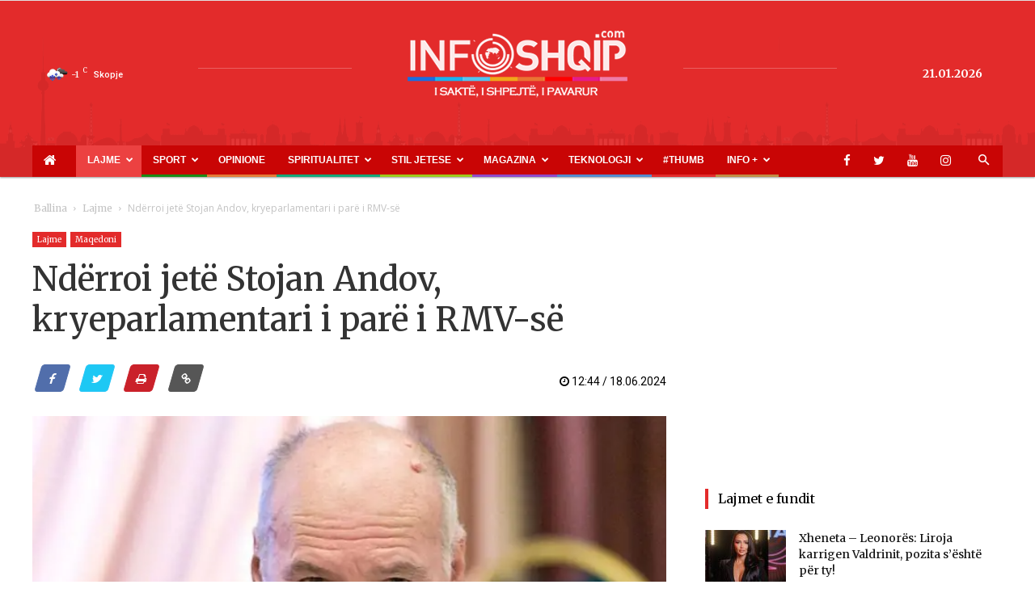

--- FILE ---
content_type: text/html; charset=utf-8
request_url: https://www.google.com/recaptcha/api2/aframe
body_size: 267
content:
<!DOCTYPE HTML><html><head><meta http-equiv="content-type" content="text/html; charset=UTF-8"></head><body><script nonce="Ui_8VG4ZtAtAbw58q_4GbA">/** Anti-fraud and anti-abuse applications only. See google.com/recaptcha */ try{var clients={'sodar':'https://pagead2.googlesyndication.com/pagead/sodar?'};window.addEventListener("message",function(a){try{if(a.source===window.parent){var b=JSON.parse(a.data);var c=clients[b['id']];if(c){var d=document.createElement('img');d.src=c+b['params']+'&rc='+(localStorage.getItem("rc::a")?sessionStorage.getItem("rc::b"):"");window.document.body.appendChild(d);sessionStorage.setItem("rc::e",parseInt(sessionStorage.getItem("rc::e")||0)+1);localStorage.setItem("rc::h",'1768982531994');}}}catch(b){}});window.parent.postMessage("_grecaptcha_ready", "*");}catch(b){}</script></body></html>

--- FILE ---
content_type: text/css
request_url: https://www.infoshqip.com/wp-content/themes/Newspaper-child/bootstrap/css/style.css?ver=4.16.4
body_size: 11803
content:
@import url(https://fonts.googleapis.com/css?family=Merriweather:400,500,600,700,300);
body{
    font-family: Merriweather,serif !important;
}
body p {
     font-family: Merriweather,serif !important;
}
.td-post-content p {
    font-size: 17px;
    color: #262626;
    line-height: 27px;
    font-weight: 300;
}

.h4, .h5, .h6, h3, h4, h5, h6, h2, h1, a, p, li, ul{
     font-family: Merriweather,serif !important;
}
.comment-form-input-wrap.td-form-url {
    display: none;
}
.header-search-wrap {
    position: relative !important;
}
.td-excerpt {
    font-family: Merriweather,serif !important;
    line-height: 24px;
}
.footer-text-wrap{
    font-family: Merriweather,serif !important;
}
.td-menu-background:before, .td-search-background:before {
    background: #d40007 ;
    background: -moz-linear-gradient(top, #d40007  0%, #6f0000  100%) !important;
    background: -webkit-gradient(left top, left bottom, color-stop(0%, #d40007 ), color-stop(100%, #6f0000 ));
    background: -webkit-linear-gradient(top, #d40007  0%, #6f0000  100%) !important;
    background: -o-linear-gradient(top, #d40007  0%, @mobileu_gradient_two_mob 100%) !important;
    background: -ms-linear-gradient(top, #790a0d    0%, #6f0000  100%) !important;
    background: linear-gradient(to bottom, #790a0d  0%, #6f0000  100%) !important;
    filter: progid:DXImageTransform.Microsoft.gradient( startColorstr='#d40007', endColorstr='#6f0000 ', GradientType=0 );
}
.td-post-content img {
    display: block;
    width: 100% !important;
}
.td-post-content p {
    padding-left: 20px;
    padding-right: 20px;
    padding-bottom: 30px;
}
/* viber*/
a.td-social-sharing-buttons.viber {
    background: #7B519C !important;
    border: 1px solid #7B519C !important;
    color:#FFF;
}
a.td-social-sharing-buttons.td-social-whatsapp {
    background: #25d366;
    border: 1px solid #25d366;
    color: #FFF;
}
.td-container.td-header-row.td-header-main-menu {
    background: #c90505;
}
.td-main-content-wrap {
    padding-bottom: 40px;
}
.container {
    padding: 0 !important;
}
.td-theme-wrap .td-aj-search-results .td-module-title a, .td-theme-wrap #td-header-search, .td-theme-wrap .header-search-wrap .result-msg a {
    color: #000201 !important;
}
.sf-menu li a {
    font-family: 'Montserrat', sans-serif !important;
}
.sf-menu a.sf-with-ul {
    padding-right: 26px;
    min-width: 1px;
}
.no-pa {
    padding-top: 0;
    padding-left: 0;
}
 div.sport-home {
        margin-top: -20px;
}
.container.home-container.video-kuriziotet {
        margin-top: -10px;
}
.row.new-sectione {
        margin-top: -25px;
}
.container.magazina {
        margin-top: -20px;
}
.no-pa-re {
    padding-top: 0;
    padding-right: 0;
}
/*read more*/
.td-read-more a:hover, .more-link-wrap a:hover {
    background-color:#fd4b4b !important;
    text-decoration: none;
    color: #fff;
}

/*Header*/
.td-banner-wrap-full.td-logo-wrap-full.td-container-wrap {
    background: url(https://www.infoshqip.com/wp-content/uploads/2018/02/header-bg.png) repeat-x scroll center bottom #e32b2b;
    /* background-color: #D81313; */
    min-height: 163px;
    position: relative;
    color: #FFF;
    font-weight: bold;
    text-transform: uppercase;

    box-shadow: 0px 1px 2px 0px rgba(0, 0, 0, 0.4);
    -moz-box-shadow: 0px 1px 2px 0px rgba(0, 0, 0, 0.4);
    -webkit-box-shadow: 0px 1px 2px 0px rgba(0, 0, 0, 0.4);
    -o-box-shadow: 0px 1px 2px 0px rgba(0, 0, 0, 0.4);
    -ms-filter: "progid:DXImageTransform.Microsoft.Shadow(Strength=2, Direction=200, Color='#888888')";
}
.td-main-page-wrap .td-container > .td-pb-row:first-child .td_block_trending_now:first-child, .td-main-page-wrap .tdc-row:first-child .wpb_wrapper > .td_block_trending_now:first-child, .td-main-page-wrap .tdc-row:first-of-type .tdc-element:first-of-type .td_block_trending_now:first-child {
    position: relative;
    margin: -25px -10px 0px !important;
    z-index: 1;
}
.td-header-style-9 .header-search-wrap .td-icon-search {
    color: #fff !important;
}
.home-container #latest-news ul li div.col-sm-2 {
    padding-right: 0px !important;
}
.td_category_template_2 .td-header-style-9, .td_category_template_5 .td-header-style-9 {
    border-bottom: 0;
}
.header-search-wrap #td-header-search-button {
    display: inline-block;
}
.td_category_template_2 .td-category-header {
    background-color: #ffffff;
    border-bottom: 0;
    padding-bottom: 18px;
}
a.td-header-iconsocial-button {
    display: inline-block;
}
a.td-header-iconsocial-button {
    display: inline-block;
    font-size: 15px;
    color: #fff;
    padding: 9px;
    padding-left: 12px; 
    padding-right: 12px;
}
a.td-header-iconsocial-button.hidden-xs.hidden-sm:hover {
    background: #fff;
    color: red;
}
.header-search-wrap .td-icon-search {
    display: inline-block;
    font-size: 15px;
}
.home-container #latest-news {}
.home-container #latest-news .title {
    text-align: justify;
    display: block;
    font-size: 27px;
    margin-bottom: -1px;
    margin-left: -9px;
    font-weight: 300;
    color: #244062;
    line-height: 30px;
    font-family: Merriweather,serif !important;
}
ul.sf-menu > .td-menu-item > a {
    font-size: 12px;
    color: rgb(255, 255, 255);
}
.home-container #latest-news ul {
    margin: 0px;
    display: block;
    list-style: none;
    background-color: #f5f5f5;
}
.home-container #latest-news ul li {
    padding: 10px;
    margin: 0px;
    display: block;
    font-size: 13px;

    border-bottom: dashed 1px #ffffff;
}
.home-container #latest-news ul li:hover {
    border-left: solid 2px #e32b2b;
    padding-left: 8px;
}
.home-container #latest-news ul li:hover a {
    color: #1B3E69;
}
.home-container #latest-news ul li:last-child {
    border-bottom: none;
}
.home-container #latest-news ul li span {
    color: #e32b2b;
}
.home-container #latest-news ul li a {
    color: #2A61A5;
    text-decoration: none;
}
.home-container #latest-news ul li div.col-sm-2 {
    padding-right: 0px !important;
}

.row.new-title-hr.magazina.home strong {
    color: #8f4ac9;
}
.magazina-bg {
    background-color: rgba(248, 204, 71, 0.65)!important;
}
.magazina .titulli-sectione .title {
    color: #e1b52a;
}
.container.magazina .title-second-page hr {
    border-top: 4px solid #e1b52a;
}
.container.magazina .title-second-page h4 {
   color: #e1b52a;
}
.title {
    display: block;
    padding: 5px 10px;
    font-size: 27px;
    font-weight: 100;
    color: #FFF;
    line-height: 30px;
    text-align: center;
    position: relative;
    z-index: 8;
}
.post-details {
    padding: 12px 20px;
    color: #FFF;
    font-weight: 600;

    background-color: #454545;
    margin-top: 0px;
}
.post-details.magazina-bg span {
    padding: 12px 20px;
    color: #FFF;
    font-weight: 600;

    margin-top: 0px;
}
.col-sm-7.home-sl {
    padding-right: 0;
    padding-left: 0;
}
.latest-news .first-post {
    clear: both;
    display: inline-block;
}
.first-post img {
    margin: 0;
}
.col-sm-3.magazina-home .title.magazina-bg {
    margin: 0; 
     display: block;
    padding: 5px 10px;
    font-size: 26px;
    font-weight: 100;
    color: #FFF;
    line-height: 30px;
    text-align: center;
    position: relative;
    z-index: 8;
    font-family: Merriweather,serif !important;
}
.post-details.magazina-bg h4 {
    font-weight: 400;
    line-height: 22px;
    min-height: 66px;
}
.post-details.magazina-bg a {
    color: #FFF;
    text-decoration: none;
}
.latest-news ul {
    padding: 0px;
    margin: 0px;
    display: block;
    position: relative;
    list-style: none;
    background-color: rgba(42, 42, 42, 0.65);
}
.magazina-home ul li span {
    color: #FADE87;
}
.latest-news ul li {
    padding: 10px;
    margin: 0px;
    display: block;
    font-size: 13px;

    border-bottom: dashed 1px #5F5E5E;
}
ul li a {
    color: #E8E8E8;
    text-decoration: none;
}
a, a:hover, a:active, a:visited {
    outline: none !important;
    -webkit-transition: all 0.2s ease-in-out;
    -o-transition: all 0.2s ease-in-out;
    transition: all 0.2s ease-in-out;
}
.page-template-page-pagebuilder-title .wpb_text_column :last-child, .page-template-default .wpb_text_column :last-child, .page-template-page-pagebuilder-title .wpb_text_column p:last-child, .page-template-default .wpb_text_column p:last-child {
    margin-bottom: 0;
}
.td-page-content p, .td-post-content p, .wpb_text_column p, .td_block_text_with_title p, .woocommerce #tab-description p, .mce-content-body p {
    margin-bottom: 0;
}
.teknologji-bg {
    background-color: rgba(45, 102, 233, 0.65) !important;
}
.shendetesi-bg {
    background-color: rgba(107, 193, 59, 0.65) !important;
}
.artikuj-bg {
    background-color: rgba(7, 184, 215, 0.65) !important;
}
#boxes-home {
    margin: 15px -15px;
}
#boxes-home img{
    width: 100%;
}
#boxes-home .title {
    display: block;
    padding: 5px 10px;
    font-size: 27px;
    font-weight: 300;
    color: #FFF;
    line-height: 30px;
    text-align: center;
    position: relative;
    z-index: 8;
}
#boxes-home .latest-news .first-post {
    clear: both;
    display: inline-block;
}
#boxes-home .latest-news .first-post img {
    margin-top: 0px;
}
#boxes-home .latest-news .first-post .post-details {
    padding: 12px 20px;
    color: #FFF;
    font-weight: 600;

    background-color: #454545;
    margin-top: 0px;
}
#boxes-home .latest-news .first-post .post-details h4 {
    font-weight: 400;
    line-height: 22px;

    min-height: 66px;
}
#boxes-home .latest-news .first-post .post-details h4 a {
    color: #FFF;
    text-decoration: none;
}
#boxes-home .magazina-home .latest-news .first-post:hover .post-details h4 a {
    color: #796832;
}
#boxes-home .teknologji-home .latest-news .first-post:hover .post-details h4 a {
    color: #2F4B89;
}
#boxes-home .shendetesi-home .latest-news .first-post:hover .post-details h4 a {
    color: #437128;
}
#boxes-home .artikuj-home .latest-news .first-post:hover .post-details h4 a {
    color: #1F7483;
}
#boxes-home .latest-news .first-post .post-details p {
    font-weight: 400;
    font-size: 13px;
}
#boxes-home ul {
    padding: 0px;
    margin: 0px;
    display: block;
    position: relative;
    list-style: none;
    background-color: rgba(42, 42, 42, 0.65);
}
#boxes-home ul li {
    padding: 10px;
    margin: 0px;
    display: block;
    font-size: 13px;

    border-bottom: dashed 1px #5F5E5E;
}
#boxes-home ul li:hover {
    position: relative;
    left: -5px;
    width: 104%;
    padding-left: 14px;
    padding-right: 14px;
    background-color: #FFF;
    border-bottom: dashed 1px #FFF;
    box-shadow: 0px 0px 5px #666;
        -moz-box-shadow: 0px 0px 5px #666;
            -webkit-box-shadow: 0px 0px 5px #666;
                -o-box-shadow: 0px 0px 5px #666;
}
#boxes-home ul li:hover a {
    color: #000;
}
#boxes-home ul li:last-child {
    border-bottom: none;
}
#boxes-home .magazina-home ul li span {
    color: #FADE87;
}
#boxes-home .teknologji-home ul li span {
    color: #6CB7FF;
}
#boxes-home .shendetesi-home ul li span {
    color: #9ED67E;
}
#boxes-home .artikuj-home ul li span {
    color: #5CD1E5;
}
#boxes-home ul li a {
    color: #E8E8E8;
    text-decoration: none;
}
.magazina-bg {
    background-color: rgb(143, 74, 201)!important;
}
.title {
    display: block;
    padding: 5px 10px;
    font-size: 27px ;
    font-weight: 300;
    color: #FFF;
    line-height: 30px;
    text-align: center;
    position: relative;
    z-index: 8;
}
.post-details {
    padding: 12px 20px;
    color: #FFF;
    font-weight: 600;
    background-color: #454545;
    margin-top: 0px;
}
.post-details.magazina-bg span {
    padding: 10px 0px;
    color: #FFF;
    font-weight: 600;
    margin-top: 0px;
}
.latest-news .first-post {
    clear: both;
    display: inline-block;
}
.first-post img {
    margin: 0;
}
.col-sm-3.magazina-home .title.magazina-bg {
    margin: 0; 
     display: block;
    padding: 5px 10px;
    font-size: 27px;
    font-weight: 300;
    color: #FFF;
    line-height: 30px;
    text-align: center;
    position: relative;
    z-index: 8;
}
.post-details.magazina-bg h4 {
    font-weight: 400;
    line-height: 22px;
    min-height: 66px;
}
.post-details.magazina-bg a {
    color: #FFF;
    text-decoration: none;
}
.latest-news ul {
    padding: 0px;
    margin: 0px;
    display: block;
    position: relative;
    list-style: none;
    background-color: rgba(42, 42, 42, 0.65);
}
.magazina-home ul li span {
    color: #FADE87;
}
#boxes-home .latest-news .first-post .post-details h4 a:hover {
    color: #e8e7e7 !important;
}


.latest-news ul li {
    padding: 10px;
    margin: 0px;
    display: block;
    font-size: 13px;

    border-bottom: dashed 1px #5F5E5E;
}
ul li a {
    color: #E8E8E8;
    text-decoration: none;
}
a, a:hover, a:active, a:visited {
    outline: none !important;
    -webkit-transition: all 0.2s ease-in-out;
    -o-transition: all 0.2s ease-in-out;
    transition: all 0.2s ease-in-out;
}
.page-template-page-pagebuilder-title .wpb_text_column :last-child, .page-template-default .wpb_text_column :last-child, .page-template-page-pagebuilder-title .wpb_text_column p:last-child, .page-template-default .wpb_text_column p:last-child {
    margin-bottom: 0;
}
.td-page-content p, .td-post-content p, .wpb_text_column p, .td_block_text_with_title p, .woocommerce #tab-description p, .mce-content-body p {
    margin-bottom: 0;
}
.teknologji-bg {
    background-color: #8f4ac9 !important;
}
.shendetesi-bg {
    background-color: rgba(107, 193, 59, 0.65) !important;
}
.artikuj-bg {
    background-color: rgba(7, 184, 215, 0.65) !important;
}
#boxes-home {
    margin: 15px -15px;
}
#boxes-home .title {
    display: block;
    padding: 5px 10px;
    font-size: 23px;
    font-weight: 300;
    color: #FFF;
    line-height: 30px;
    text-align: center;
    position: relative;
    z-index: 8;
}
#boxes-home .latest-news .first-post {
    clear: both;
    display: inline-block;
}
#boxes-home .latest-news .first-post img {
    margin-top: 0px;
}
#boxes-home .latest-news .first-post .post-details {
    padding: 12px 15px;
    color: #FFF;
    font-weight: 600;
    background-color: #454545;
    margin-top: 0px;
}
#boxes-home .latest-news .first-post .post-details h4 {
    font-weight: 400;
    line-height: 22px;

    min-height: 66px;
}
#boxes-home .latest-news .first-post .post-details h4 a {
    color: #FFF;
    text-decoration: none;
}
#boxes-home .magazina-home .latest-news .first-post:hover .post-details h4 a {
    color: #796832;
}
#boxes-home .teknologji-home .latest-news .first-post:hover .post-details h4 a {
    color: #2F4B89;
}
#boxes-home .shendetesi-home .latest-news .first-post:hover .post-details h4 a {
    color: #437128;
}
#boxes-home .artikuj-home .latest-news .first-post:hover .post-details h4 a {
    color: #1F7483;
}
#boxes-home .latest-news .first-post .post-details p {

    font-weight: 400;
    font-size: 13px;
}
#boxes-home ul {
    top: -5px !important;
    padding: 0px;
    margin: 0px;
    display: block;
    position: relative;
    list-style: none;
    background-color: rgba(42, 42, 42, 0.65);
}
#boxes-home ul li {
    padding-left: 10px;
    padding-right: 10px;
    padding-top: 5px;
    padding-bottom: 5px;
    margin: 0px;
    display: block;
    font-size: 13px;

    border-bottom: dashed 1px #5F5E5E;
}
#boxes-home ul li:hover {
    position: relative;
    left: -5px;
    width: 104%;
    padding-left: 14px;
    padding-right: 14px;
    background-color: #FFF;
    border-bottom: dashed 1px #FFF;
    box-shadow: 0px 0px 5px #666;
        -moz-box-shadow: 0px 0px 5px #666;
            -webkit-box-shadow: 0px 0px 5px #666;
                -o-box-shadow: 0px 0px 5px #666;
}
#boxes-home ul li:hover a {
    color: #000;
}
#boxes-home ul li:last-child {
    border-bottom: none;
}
#boxes-home .magazina-home ul li span {
    color: #442460;
}
#boxes-home .teknologji-home ul li span {
    color: #d6a5ff;
}
#boxes-home .shendetesi-home ul li span {
    color: #9ED67E;
}
#boxes-home .artikuj-home ul li span {
    color: #5CD1E5;
}
#boxes-home ul li a {
    color: #E8E8E8;
    text-decoration: none;
}
#boxes-home ul li a {
    color: #E8E8E8;
    text-decoration: none;
    line-height: 23px;
    padding-top: 0px;
    padding-bottom: 10px;
    padding-left: 5px;
}
#carousel,
#carousel-thumbs {
  max-width: 800px;
  margin: 15px auto;
}
#carousel-thumbs .item img {
  opacity: 0.5;
}
#carousel-thumbs .item.active div.active img {
  opacity: 1;
  border: 2px solid #000;
}
#carousel-thumbs .item.active div:not(.active) img {
  cursor:pointer;
}
#carousel-thumbs .carousel-control {
  background-image: none;
}
.col-md-3.col-sm-3.magazina-home.trend .magazina-bg {
    background: #07B8D7 !important;
}
#boxes-home .magazina-home.trend ul li span {
    color: #07B8D7;
}
.col-md-3.col-sm-3.magazina-home.mode .magazina-bg {
    background: #e61b89 !important;
}
#boxes-home .magazina-home.mode ul li span {
    color: #e61b89;
}
.carousel-caption {
    position: relative !important;
    left: 0px;
    text-align: justify;
    bottom: 0px;
    padding: 10px !important;
    color: #fff;
    font-size: 15px;
    background: rgba(217, 0, 0, 0.65);
    width: 100%;
}
.carousel-caption a {

    text-decoration: none;
    color: #FFF;
    font-size: 18px;
    position: relative;
    top: 10px;
}
.carousel-caption p {
    margin-top: 20px;
}
a.right.carousel-control {
    background-image: none !important;
}
a.left.carousel-control{
    background-image: none !important;
}
.td-trending-now-wrapper {
    padding: 0 35px !important;
}
.home-reklama .td_block_wrap {
    margin-bottom: 19px;
}
.td-module-comments {
    display: none !important;
}
.home-container .other-actuals {
    padding: 0px;
    margin: 0px;
    display: block;
    list-style: none;
}
.home-container .other-actuals .item {
    padding: 0px;
    display: block;
    font-size: 13px;

    background-color: #FFF;
}
.home-container .other-actuals .item h4 {
    margin: 0px;
    display: block;
    min-height: 98px;
    line-height: 24px;
    font-size: 13px;
    color: #2A61A5;
    border-bottom: solid 2px #FFF;
    text-align: center;
    padding-top: 10px;
    padding-bottom: 10px;
}
.home-container .other-actuals .item h4:hover{
    color: #1B3E69;
}
.lajme-border {
    border-color: rgba(217, 0, 0, 0.65) !important;
}
.other-actuals .col-sm-6 {
    min-height: 220px !important;
}
.latest-news .col-sm-3.col-xs-3 {
    padding: 0px;
}
.latest-news .col-sm-3.col-xs-3 img {
    width: 100%;
    margin-left: 10px;
    margin-top: 5px;
}
/*Reklama*/
.home-reklama a {
    height: 250px !important;
    width: 300px;
    float: right;
    margin-bottom: 10px;
}
/*Home sport*/
.sp-color h3.title {
    color: #6bb367 !important;
}
div.sport-home .row {
    margin-left: 0;
    margin-right: 0;
}
.vc_column.td_uid_14_5a0993cf0bb9f_rand.wpb_column.vc_column_container.td-pb-span8 .sport-home {
    margin-right: -65px !important;
}
.sport-bg { background-color: rgba(28, 139, 22, 0.65) !important; }
#sport-container .title {
    display: block;
    font-size: 27px;
    margin-bottom: -1px;
    margin-left: 12px;
    font-weight: 300;
    color: #244062;
    line-height: 30px;
}
.sport-bg .post-details .col-sm-8 {
    padding: 0;
}
.sport-bg .post-details .col-sm-4 {
    padding: 0;
}
.sport-home .latest-news .first-post {
    clear: both;
    display: inline-block;
}
.sport-home .latest-news .first-post img {
    margin-top: 14px;
}
.sport-home .latest-news .first-post .post-details {
    padding: 10px 0px;
    margin-top: 10px;
    color: #FFF;
    font-weight: 600;
    background: transparent;

}
.sport-home .latest-news .first-post .post-details h4 {
    font-weight: 400;
    line-height: 22px;

}
.sport-home .latest-news .first-post .post-details h4 a {
    color: #FFF;
    text-decoration: none;
}
.sport-home .latest-news .first-post .post-details p {
    font-weight: 100;
    font-size: 13px;
    opacity: 0.9;
}
.sport-home #sport-carousel {
    padding: 0px;
    margin: 20px 0px 0px 0px;
    display: block;
    list-style: none;
}
.sport-home ul#sport-carousel .item {
    padding: 10px;
    margin: 0px;
    display: block;
    font-size: 13px;

    text-align: center;
}
.sport-home #sport-carousel .item img {
    margin: 0px !important;
    padding: 0px !important;
    display: inline !important;
}
.sport-home #sport-carousel .item:hover {
    border-bottom: solid 4px #FFF;
    padding-bottom: 6px;
}
.owl-carousel .owl-item:hover img {
    box-shadow: 0px 0px 15px #41793E;
        -moz-box-shadow: 0px 0px 15px #41793E;
            -webkit-box-shadow: 0px 0px 15px #41793E;
                -o-box-shadow: 0px 0px 15px #41793E;
}
div#sport-carousel .owl-carousel .owl-nav span {
    display: none;
}
.owl-carousel .owl-stage-outer {
    position: relative;
    overflow: hidden;
    bottom: -1px;
}
.sport-home #sport-carousel  h4 {
    height: auto;
    min-height: 76px;
    vertical-align: middle;
}
.sport-home #sport-carousel .item:hover h4 a {
    color: #FFF;
}
.sport-home #sport-carousel .item span {
    color: #E851C4;
}
.sport-home #sport-carousel .item h4 a {
    color: #FFF;
    font-size: 13px;

    text-decoration: none;
}
.sport-home #sport-carousel .owl-controls {
    margin-top: 10px;
    text-align: center;
    position: absolute;
    top: 15%;
    width: 100%;
}
.sport-home #sport-carousel .owl-controls .owl-prev {
    position: absolute;
    left: -36px;
}
.sport-home #sport-carousel .owl-controls .owl-next {
    position: absolute;
    right: -36px;
}
.sport-home #sport-carousel .owl-controls .owl-prev,
.sport-home #sport-carousel .owl-controls .owl-next {
    background: none;
}
.sport-home #sport-carousel .item {
    padding: 10px;
    margin: 0px;
    display: block;
    font-size: 13px;

    text-align: center;
}
.sport-home #sport-carousel .item h4 a {
    color: #FFF;
    font-size: 13px;

    text-decoration: none;
}
.sport-home h3.title {
    text-align: justify;
    display: block;
    font-size: 27px;
    margin-bottom: 0;
    font-weight: 300;
    color: #244062;
    line-height: 30px;
    padding: 0;
}


/*
*   Owl Carousel Owl Demo Theme 
*   v1.3.3
*/

.owl-theme .owl-controls{
    margin-top: 10px;
    text-align: center;
}

/* Styling Next and Prev buttons */

.owl-theme .owl-controls .owl-buttons div{
    color: #FFF;
    display: inline-block;
    zoom: 1;
    *display: inline;/*IE7 life-saver */
    margin: 5px;
    padding: 3px 10px;
    font-size: 12px;
    -webkit-border-radius: 30px;
    -moz-border-radius: 30px;
    border-radius: 30px;
    background: #869791;
    filter: Alpha(Opacity=50);/*IE7 fix*/
    opacity: 0.5;
}


/* Use it for non-touch hover action */
.owl-theme .owl-controls.clickable .owl-buttons div:hover{
    filter: Alpha(Opacity=100);/*IE7 fix*/
    opacity: 1;
    text-decoration: none;
}

/* Styling Pagination*/

.owl-theme .owl-controls .owl-page{
    display: inline-block;
    zoom: 1;
    *display: inline;/*IE7 life-saver */
}
.owl-theme .owl-controls .owl-page span{
    display: block;
    width: 12px;
    height: 12px;
    margin: 5px 7px;
    filter: Alpha(Opacity=50);/*IE7 fix*/
    opacity: 0.5;
    -webkit-border-radius: 20px;
    -moz-border-radius: 20px;
    border-radius: 20px;
    background: #869791;
}

.owl-theme .owl-controls .owl-page.active span,
.owl-theme .owl-controls.clickable .owl-page:hover span{
    filter: Alpha(Opacity=100);/*IE7 fix*/
    opacity: 1;
}

/* If PaginationNumbers is true */

.owl-theme .owl-controls .owl-page span.owl-numbers{
    height: auto;
    width: auto;
    color: #FFF;
    padding: 2px 10px;
    font-size: 12px;
    -webkit-border-radius: 30px;
    -moz-border-radius: 30px;
    border-radius: 30px;
}
.owl-theme .owl-nav [class*=owl-] {
    top: -15px;
    font-size: 12px !important;
    background: transparent !important;
}
.owl-prev {
    position: absolute;
    left: -30px;
}
.owl-next {
    position: absolute;
    right: -30px;
}
/* preloading images */
.owl-item.loading{
    min-height: 150px;
    background: url(/web/20160211021202im_/http://expresskosova.com/template/assets/images/loading.gif) no-repeat center center
}
.owl-theme .owl-nav {
    margin-top: 10px;
    text-align: center;
    position: absolute;
    top: 15%;
    width: 100%;
}
.owl-theme .owl-nav [class*=owl-] {
    color: #FFF;
    font-size: 14px;
    margin: 5px;
    padding: 4px 7px;
    background: transparent;
    display: inline-block;
    cursor: pointer;
    border-radius: 3px;
}

.fun-zone {
    color: #FFF;
    height: 100%;
    font-size: 15px;
    text-decoration: none;
    padding: 0px;
    background-color: #F0F0F0;
    border-top: solid 3px rgba(255, 114, 18, 0.65);
}
.fun-zone .first-post img {
    margin-top: 0px !important;
}
.fun-zone .first-post .post-details {
    padding: 5px 20px;
}
.fun-zone .first-post .post-details a {
    color: #454545;
    font-weight: 400;
    line-height: 22px;
    text-decoration: none;

}
.fun-zone .first-post:hover .post-details a {
    color: rgba(255, 114, 18, 0.65);
}
.fun-zone ul {
    padding: 0px;
    margin: 0px;
    display: block;
    list-style: none;
    background-color: #FFFFFF;
}
.row.fun-zone .post-details {
    background: transparent;
}
.fun-zone .first-post .post-details h4 {
    padding-left: 10px;
    padding-right: 10px;
}
.fun-zone ul li {
    padding: 10px;
    margin: 0px;
    display: block;
    font-size: 13px;

    border-bottom: dashed 1px #F0F0F0;
}
.fun-zone ul li:hover {
    border-right: solid 3px rgba(255, 114, 18, 0.65);
    padding-right: 7px;
}
.fun-zone ul li:hover a {
    color: #6C4407;
}
.fun-zone ul li:last-child {
    border-bottom: none;
}
.fun-zone ul li span {
    color: rgba(255, 114, 18, 0.65);
}
.col-sm-4.fun-bg.kuriozitet {
    padding-left: 5px;
    margin-left: 0;
    padding-right: 0;
}
.container.ku-home .title {
    margin-left: 5px;
}
.container.ku-home {
    padding: 0;
    margin-left: -5px;
}
.container.ku-home h3 {
    color: #e2a30d !important;
}
.fun-zone ul li a {
    color: #454545;
    text-decoration: none;
}
div#sport-carousel .owl-dots {
    display: none !important;
}
h3#sport {
    color: #6bb367 !important;
}
.row.post-carosuel {
    margin: 0;
    padding-left: 15px;
    padding-right: 15px;
}
.fun-zone .first-post img {
    margin-top: 0px !important;
    margin: auto;
}
.td_uid_35_59f36cfaceb06_rand  {
    margin: 0 !important;
    padding: 0!important;
    margin-left: -8px !important;
}
.td_uid_28_59f5c1125df0e_rand {
    margin-left: -8px !important;
    padding: 0px !important;
}
/*Tabs*/
.row.tabslajem {
    padding-right: 15px;
    padding-top: 15px;
}
.row.tabslajem img {
    width: 100%;
}
ul#style-7 {
    margin-left: -15px;
}
.wpb_wrapper.td_block_wrap.vc_raw_html.td_uid_10_5a29c22221304_rand {
    margin-bottom: 18px !important;
}
.text-apsolut {
    margin: 0;
    padding: 10px;
    width: 100%;
    position: absolute;
    bottom: 0px;
    z-index: 10;
    padding-top: 20px;
    padding-bottom: 13px;
    color: #fff;
    text-shadow: 0 1px 2px rgb(0, 0, 0);
    text-decoration: none;
    color: #fff;
    font-size: 20px;
    line-height: 24px;
    font-weight: 600;
    letter-spacing: 0;

}
.text-apsolut span {
    font-size: 14px;
}
.text-apsolut p {
    margin: 0;
}
.text-apsolut a {
   
}
.row.div-rel {
    position: relative;
}
.row.content-post {
    background: #e32b2b;
    padding-top: 20px;
    color: #fff;
    padding-right: 15px;
    padding-left: 15px;
    padding-bottom: 15px;
    line-height: 24px;
    letter-spacing: 0;

}
.home .row.content-post {
     min-height: 317px;
}
.row.date-cat {
    padding-bottom: 15px;
}
.row.content-post p {
    line-height: 26px;
}
.col-sm-5.tabs-post a {
    font-size: 15px;
}
.col-sm-5.tabs-post .row.div-rel {
    margin-left: 10px;
    margin-bottom: 15px;
}
.content-overlay {
    background: rgba(0, 0, 0, 0.2);
    position: absolute;
    height: 100%;
    width: 100%;
    left: 0;
    top: 0;
    bottom: 0;
    right: 0;
    opacity: 1;
    -webkit-transition: all .4s ease-in-out 0s;
    -moz-transition: all .4s ease-in-out 0s;
    transition: all .4s ease-in-out 0s;
}
.row.div-rel:hover .content-overlay {
    background: rgba(0, 0, 0, 0.52);
    position: absolute;
    height: 100%;
    width: 100%;
    left: 0;
    top: 0;
    bottom: 0;
    right: 0;
    opacity: 1;
    -webkit-transition: all .4s ease-in-out 0s;
    -moz-transition: all .4s ease-in-out 0s;
    transition: all .4s ease-in-out 0s;
}
/*.nav-tabs {
  white-space: nowrap;
  overflow-x: auto;
  overflow-y: hidden;
}*/
ul#style-7 li a {
    padding-left: 3px;
}
.nav-tabs > li {
  float: none;
  display: inline-block;
}
.nav .open>a, .nav .open>a:focus, .nav .open>a:hover {
    background-color: transparent;
    border-color: #e32b2b;
}
.dropdown-menu>.active>a, .dropdown-menu>.active>a:focus, .dropdown-menu>.active>a:hover {
    color: #fff;
    text-decoration: none;
    background-color: #e32b2b;
    padding: 3px 13px;
}

/* jQuery */
.ui-tabs-nav {
  white-space: nowrap;
  overflow-x: auto;
  overflow-y: hidden;
}
.ui-tabs .ui-tabs-nav li {
  float: none;
  display: inline-block;
}
.scrollbar
{
    background: transparent;
    margin-top: 12px;
}
#style-7::-webkit-scrollbar-track
{
    -webkit-box-shadow: inset 0 0 6px rgba(0,0,0,0.3);
    background-color: #F5F5F5;
    border-radius: 10px;
    display: none;
}

#style-7::-webkit-scrollbar
{
    display: none;
    width: 10px;
    background-color: #F5F5F5;
}

#style-7::-webkit-scrollbar-thumb
{
    display: none;
    border-radius: 10px;
    background-image: -webkit-gradient(linear,
                                       left bottom,
                                       left top,
                                       color-stop(0.44, rgba(216, 0, 0, 0.65)),
                                       color-stop(0.72, rgba(217, 0, 0, 0.15)),
                                       color-stop(0.86, rgba(217, 0, 0, 0.15)));
}
.nav-tabs>li.active>a, .nav-tabs>li.active>a:focus, .nav-tabs>li.active>a:hover {
    color: #E32B2B !important;
    cursor: default!important;
    background-color: transparent!important;
    border: none!important;
    border-bottom-color: transparent!important;
       font-family: Merriweather,serif!important;
}
.nav-tabs>li>a {
    margin-right: 2px !important;
    line-height: 1.42857143 !important;
    border:none !important;
    border-radius:0 !important;
    color: #555 !important;
       font-family: Merriweather,serif !important;
}
.nav>li>a:focus, .nav>li>a:hover {
    text-decoration: none !important;
    background-color: transparent !important;
}
.nav-tabs>li>a:hover {
    border-color: transparent !important;
}
h2#special-id {
    font-size: 27px;
    font-weight: 300;
    color: #E32B2B;
    line-height: 30px;
    margin-top: 5px;
    margin-bottom: 0px;
}
h2#special-id hr {
    border-top: 4px solid #E32B2B;
    margin: 0;
    padding: 0px;
    margin-top: 3px;
    width: 12%;
}
.row.new-title-hr.ekonomi {
    margin-top: 8px !important;
}
/*Opinone*/
.home-container .title {
    text-align: justify;
    display: block;
    font-size: 27px;
    margin-bottom: -1px;
    margin-left: -12px;
    font-weight: 300;
    color: #244062;
    line-height: 30px;
    font-family: Merriweather,serif !important;
}
div#myCarousel {
    margin-top: 0px;
    margin-bottom: 20px;
}
#owl-opinone .caption {
    background: rgb(240, 240, 240) none repeat scroll 0 0;
    padding: 18px 15px 1px;
    margin-top: 0;
    min-height: 110px;
}
.caption span {
    color: #E8E8E8;
}
.caption hr {
    border-top: 1px solid #ddd;
}
#owl-opinone .owl-dots {
    background: #e32b2b;
    margin: 0;
    padding: 5px;
}
.carousel-inner .thumbnail {
    margin-bottom:0;
    border-bottom-left-radius:0;
    border-bottom-right-radius:0;
}
.carousel-inner .caption {
    background: rgb(240, 240, 240);
    padding: 10px;
}
.caption p {
    letter-spacing: 0px;
}
.caption p a {
    color: black;
}
.reklama img {
    width: 300px;
    height: 250px;
}
.col-md-3.no-pading {
    padding: 0;
}
.nav-tabs>li>a:hover {
    border: none;
}
/*Spirtualitet*/

.spirtualitet .row.content-post.sport {
    background: #15a879;
}
.col-md-3.col-sm-3.spirtualitet-home .title {
    font-size: 27px;
    font-weight: 100;
    color: #244062;
    line-height: 30px;
    font-family: Merriweather,serif !important;
    margin-top: 15px;
    margin-bottom: 15px;
    text-align: justify;
    border-bottom: 1px solid #dddddd;
}
.col-md-3.col-sm-3.spirtualitet-home .latest-news {
    background: url(http://localhost/wp/wp-content/uploads/2017/11/spiritualitet-widget.jpg);
    background-size: cover;
}
.col-md-3.col-sm-3.spirtualitet-home .latest-news span {
    color: #fff;
}
.col-md-3.col-sm-3.spirtualitet-home .latest-news a:hover {
    color: #e3e3e3;
}
.spirtualitet-home .latest-news ul li:hover {
    border-right: solid 3px rgba(255, 255, 255, 0.65);
    padding-right: 7px;
}
/*Video gallery*/
.demo-gallery > ul {
    padding: 0 !important;
    margin-top: 15px;
}
.demo-gallery > ul > li {
    margin-bottom: 15px;
    margin-right: 0;
    margin-left: 0px;
}
.demo-gallery > ul > li a {
  display: block;
  overflow: hidden;
  position: relative;
}
.demo-gallery > ul > li a > img {
  -webkit-transition: -webkit-transform 0.15s ease 0s;
  -moz-transition: -moz-transform 0.15s ease 0s;
  -o-transition: -o-transform 0.15s ease 0s;
  transition: transform 0.15s ease 0s;
  -webkit-transform: scale3d(1, 1, 1);
  transform: scale3d(1, 1, 1);
  width: 100%;
}
.demo-gallery > ul > li a:hover > img {
  -webkit-transform: scale3d(1.1, 1.1, 1.1);
  transform: scale3d(1.1, 1.1, 1.1);
}
.demo-gallery > ul > li a:hover .demo-gallery-poster > img {
  opacity: 1;
}
.demo-gallery > ul > li a .demo-gallery-poster {
  background-color: rgba(0, 0, 0, 0.1);
  bottom: 0;
  left: 0;
  position: absolute;
  right: 0;
  top: 0;
  -webkit-transition: background-color 0.15s ease 0s;
  -o-transition: background-color 0.15s ease 0s;
  transition: background-color 0.15s ease 0s;
}
.demo-gallery > ul > li a .demo-gallery-poster > img {
  left: 50%;
  margin-left: -10px;
  margin-top: -10px;
  opacity: 0;
  position: absolute;
  top: 50%;
}
.demo-gallery > ul  > li a:hover .demo-gallery-poster {
  background-color: rgba(0, 0, 0, 0.5);
}
.demo-gallery .justified-gallery > a > img {
  -webkit-transition: -webkit-transform 0.15s ease 0s;
  -moz-transition: -moz-transform 0.15s ease 0s;
  -o-transition: -o-transform 0.15s ease 0s;
  transition: transform 0.15s ease 0s;
  -webkit-transform: scale3d(1, 1, 1);
  transform: scale3d(1, 1, 1);
  height: 100%;
  width: 100%;
}
.demo-gallery .justified-gallery > a:hover > img {
  -webkit-transform: scale3d(1.1, 1.1, 1.1);
  transform: scale3d(1.1, 1.1, 1.1);
}
.demo-gallery .justified-gallery > a:hover .demo-gallery-poster > img {
  opacity: 1;
}
.demo-gallery .justified-gallery > a .demo-gallery-poster {
  background-color: rgba(0, 0, 0, 0.1);
  bottom: 0;
  left: 0;
  position: absolute;
  right: 0;
  top: 0;
  -webkit-transition: background-color 0.15s ease 0s;
  -o-transition: background-color 0.15s ease 0s;
  transition: background-color 0.15s ease 0s;
}
.demo-gallery .justified-gallery > a .demo-gallery-poster > img {
  left: 50%;
  margin-left: -10px;
  margin-top: -10px;
  opacity: 0;
  position: absolute;
  top: 50%;
  -webkit-transition: opacity 0.3s ease 0s;
  -o-transition: opacity 0.3s ease 0s;
  transition: opacity 0.3s ease 0s;
}
.demo-gallery .justified-gallery > a:hover .demo-gallery-poster {
  background-color: rgba(0, 0, 0, 0.5);
}
.demo-gallery .video a:hover .demo-gallery-poster img {
  height: 48px;
  margin-left: -24px;
  margin-top: -24px;
  opacity: 0.8;
  width: 48px;
}
.col-xs-6.col-sm-4.col-md-4.video {
    position: relative;
    display: inline-block;
    overflow: hidden;
}
.col-xs-6.col-sm-4.col-md-4.linkat-video {
    text-align: center;
    margin-bottom: 20px;
    padding: 10px;
}
.container.home-container.video-kuriziotet .title {
    margin-bottom: 0;
    margin-left: 0px;
}
.col-md-3.col-sm-3.kuriozitete-home .title {
    margin-top: 20px;
}
.col-md-3.col-sm-3.kuriozitete-home span {
    color: #F57B00;
}
.container.home-container.video-kuriziotet .title {
    color: #244062!important;
    margin-left: -15px;
    padding: 0;
    font-weight: 300;
}
.container.home-container.video-kuriziotet .title-second-page {
    margin-left: 0;
    margin-bottom: 14px;
    margin-right: 0;
    border-bottom: 1px solid #ddd;
}
.container.home-container.video-kuriziotet .title-second-page hr {
    border-top: 4px solid #222222;
    width: 64%;
    margin-left: -15px;
}
.caption {
    background: #31496c none repeat scroll 0 0;
    padding: 18px 10px 12px;
    margin-top: 0;
}
.caption span {
    color: #E8E8E8;
}
.caption a:hover {
    color: #1f4069;
}
.caption hr {
    border-top: 1px solid #ddd;
}
li.col-xs-12.col-sm-12.video p {
    color: #fff;
}
/*Slider home*/
.row.bg-tekst h4 {
    font-size: 17px !important;
}
div#owl-demo {
    margin-bottom: 20px;
}
.row.bg-tekst {
    background: #e32b2b;;
    color: #fff;
}
.row.bg-tekst h4 a {
    color: #fff !important;
    text-decoration: none;
    line-height: 26px;
}
#owl-demo .owl-dots {
    background: #e32b2b;
}
#owl-demo.owl-theme .owl-nav {
    top: auto;
    margin-top: -3px;
}
#owl-demo .owl-next {
    right: 0;
}
#owl-demo .owl-prev {
    left: 0;
}
#owl-demo i {
    font-size: 35px;
    color: #fff;
}
.row.bg-tekst {
    padding: 12px;
    min-height: 233px;
}
#owl-demo.owl-theme .owl-nav span {
    bottom: 7px;
    position: relative;
    padding: 3px;
    letter-spacing: 1px;
}
.owl-theme .owl-dots .owl-dot.active span, .owl-theme .owl-dots .owl-dot:hover span {
    background: #ffffff !important;
}
.category-sport .td-banner-wrap-full.td-logo-wrap-full.td-container-wrap {
    background: url(https://www.infoshqip.com/wp-content/uploads/2018/02/header-bg.png) repeat-x scroll center bottom rgba(28, 139, 22, 0.65) !important;
    /* background-color: #D81313; */
    min-height: 163px;
    position: relative;
    color: #FFF;
    font-weight: bold;
    text-transform: uppercase;

    box-shadow: 0px 1px 2px 0px rgba(0, 0, 0, 0.4);
    -moz-box-shadow: 0px 1px 2px 0px rgba(0, 0, 0, 0.4);
    -webkit-box-shadow: 0px 1px 2px 0px rgba(0, 0, 0, 0.4);
    -o-box-shadow: 0px 1px 2px 0px rgba(0, 0, 0, 0.4);
    -ms-filter: "progid:DXImageTransform.Microsoft.Shadow(Strength=2, Direction=200, Color='#888888')";
}
.row.content-post.sport p {
    line-height: 22px;
}

/*change in tabs*/
.row.div-rel.post-three {
    margin-left: 0;
    margin-bottom: 15px;
}
.tab-pane .post-three p {
    font-size: 14px;
}
.row.div-rel.post-three .text-apsolut a {
    font-size: 15px;
}



/*Second page*/
.title-second-page h4 {
    font-size: 15px;
    color: rgba(227, 43, 43, 0.82);
    position: absolute;
    bottom: 0;
    right: 15px;
    font-weight: 600;
}
.title-second-page .title {
    font-weight: 300;
}
.title-second-page hr {
    margin: 0;
    width: 40%;
    float: left;
    border-top: 4px solid #e32b2b;
}
/*.title-second-page {
    border-bottom: 1px solid #ddd;
}*/
.td_module_mx3 .td-module-meta-info {
    bottom: 5px !important;
    background-color: #e32b2b !important;
}
.td_module_mx3 .td-module-meta-info h3 a{
   color: #fff !important;
}
.td_module_mx3 .td-module-meta-info .td-post-date .entry-date{
    color: #fff;

}
.td_module_mx4 .entry-title {
    font-size: 15px;
    line-height: 23px;
    font-weight: 400;
    margin-bottom: 0;
}
.sectione-tek-info-sper strong {
    font-size: 27px !important;
}

/*Page with category*/
h1.entry-title.td-page-title span {
    font-size: 28px;
    font-weight: 100;
    color: #244062;
    line-height: 30px;
}

  .flex-row.row {
     display: flex;
     flex-wrap: wrap;
   }
   .flex-row.row > [class*='col-'] {
     display: flex;
     flex-direction: column;
   }
  .flex-row.row:after, 
  .flex-row.row:before {
     display: flex;
  }

  /*Section titull*/
.titulli-sectione .title {
    text-align: justify;
    margin-left: -25px;
    margin-bottom: 0;
}
.titulli-sectione .flex-row.row.title-second-page {
    margin-left: 0;
    margin-right: 0;
    border-bottom: 1px solid #ddd;
}
.home-container.second {
    border-bottom: 1px solid #ddd;
}
.td_category_template_2.td_category_top_posts_style_disable .td-main-content-wrap {
    padding-top: 0px;
}
.td_module_11 {
    margin-top: 24px;
    padding-bottom: 24px;
    border-bottom: 1px solid #ddd;
}

/*New sectione */
.new-sectione .title {
    margin-left: -13px;
}
.teknologji h3 {
    color: #538cce;
}
.teknologji .fun-zone ul li:hover {
    border-right: solid 3px rgb(83, 140, 206);
    padding-right: 7px;
}
.info .fun-zone ul li:hover {
    border-right: solid 3px #c18d45;
    padding-right: 7px;
}
.spritualitet .fun-zone ul li:hover {
    border-right: solid 3px #0b2177;
    padding-right: 7px;
}
.teknologji  hr {
  border-top: 4px solid #538cce;
  margin: 0;
  width: 46%;
}
.info h3 {
    color: #c18d45;
}
.info  hr {
  border-top: 4px solid #c18d45;
  margin: 0;
  width: 18%;
}
.new-sectione .info span {
    color: #c18d45 !important;
}
.new-sectione span {
    color: #538cce !important;
}

.spritualitet h3 {
    color: #15a879;
}
.spritualitet  hr {
  border-top: 4px solid #15a879;
  margin: 0;
  width: 40%;
}
.new-sectione .spritualitet  span {
    color: #15a879 !important;
}
.new-sectione .row.fun-zone {
    margin: 0px;
    border: 0;
}
.new-sectione h4 {
    font-size: 15px;
    line-height: 22px;
}
.new-sectione .first-post {
    padding: 10px;
}
.no-pading-margin {
    margin: 0;
    padding-left: 0 !important;
    padding-right: 0 !important;
}

/*Ekonimi Kulture*/
.ekonimik-kulture-home .title {
    margin: 0;
    text-align: justify;
    margin-left: -15px;
}
.new-title-hr.ekonomi strong{
    color: #f4b82b;
    border-bottom: 4px solid #f4b82b;
}
.ekonomi .title {
    color: #ff9800;
    font-weight: 300;
    margin-top: 7px
}
.ekonomi .titulli-sectione hr {
    border-top: 4px solid #ff9800;
        width: 32%;
}
.kulture .title {
    color: #760d1a;
    font-weight: 300;
}
.new-title-hr.kulture strong{
    color: #760d1a;
    border-bottom: 4px solid #760d1a;
}
.ekonimik-kulture-home .titulli-sectione hr {
    margin-left: 0;
}
.latest-news.ek {
    border-top: 1px solid #ddd;
    margin-top: 0px;
    margin-bottom: 15px;
    padding-top: 15px;
    margin-left: -15px;
    margin-right: -15px;
}
.latest-news ul li {
    margin: 0px;
    display: block;
    font-size: 13px;

    border-bottom: dashed 1px #5F5E5E;
}
.col-md-3.col-sm-3.ekonimik-kulture-home img {
    width: 85%;
    margin-top: 0;
}
.latest-news.kl span {
    color: #760d1a;
}
.latest-news.ek span {
    color: #f4b82b;
}

.kulture .titulli-sectione hr {
    border-top: 4px solid #760d1a;
    width: 25%;
}
.latest-news.kl{
    border-top: 1px solid #ddd;
    margin-top: 0px;
    padding-top: 13px;
    margin-left: -15px;
    margin-right: -15px;
}

/*Lajme*/
.td_block_20 .td_module_14 .td-module-meta-info {
    bottom: -65px !important;
    left: -1px;
    padding: 0 !important;
    width: 100% !important;
    margin: 0;
}
 .td_block_20 .td_module_14 .td-module-thumb {
        margin-bottom: 75px;
    }
.sf-menu > .current-menu-item > a:after, .sf-menu > .current-menu-ancestor > a:after, .sf-menu > .current-category-ancestor > a:after, .sf-menu > li:hover > a:after, .sf-menu > .sfHover > a:after, .td_block_mega_menu .td-next-prev-wrap a:hover, .td-mega-span .td-post-category:hover, .td-header-wrap .black-menu .sf-menu > li > a:hover, .td-header-wrap .black-menu .sf-menu > .current-menu-ancestor > a, .td-header-wrap .black-menu .sf-menu > .sfHover > a, .header-search-wrap .td-drop-down-search:after, .header-search-wrap .td-drop-down-search .btn:hover, .td-header-wrap .black-menu .sf-menu > .current-menu-item > a, .td-header-wrap .black-menu .sf-menu > .current-menu-ancestor > a, .td-header-wrap .black-menu .sf-menu > .current-category-ancestor > a {
    background-color: #ec4141;
}
li.menu-item.menu-item-type-post_type.menu-item-object-page.current-menu-item.page_item.page-item-110868.current_page_item.menu-item-has-children.td-menu-item.td-normal-menu.menu-item-110887{
    background: #ec4141;
}
li.menu-item.menu-item-type-post_type.menu-item-object-page.menu-item-has-children.td-menu-item.td-normal-menu.menu-item-110887:hover {
    background: #ec4141;
}
.category-maqedoni .menu-item-110887, .category-shqiperi .menu-item-110887, .category-kosove .menu-item-110887, .category-bote .menu-item-110887, .category-ekonomi .menu-item-110887, .category-kulture .menu-item-110887{
    background: #ec4141;
}
/*Sport Page*/
.col-md-3.no-leftpa {
    padding-left: 0;
    /*padding-right: 0;*/
}
.sport .row.date-cat {
    padding-top: 0px;
    padding-bottom: 5px;
    margin-top: 0px;
}
.sport .row.div-rel.post-three .text-apsolut a {
    font-size: 14px;
    line-height: 1.3em;
    max-height: 3.9em;
    overflow: hidden;
    position: relative;
}
.sport  .row.content-post p {
    line-height: 23px;
}
.row.content-post.sport {
    background: #67ad3a;
}
.sport .td-banner-wrap-full.td-logo-wrap-full.td-container-wrap, .category-sporte-te-tjera .td-banner-wrap-full.td-logo-wrap-full.td-container-wrap, .category-futboll .td-banner-wrap-full.td-logo-wrap-full.td-container-wrap, .category-basketboll .td-banner-wrap-full.td-logo-wrap-full.td-container-wrap, .category-formula1 .td-banner-wrap-full.td-logo-wrap-full.td-container-wrap{
    background: url(https://www.infoshqip.com/wp-content/uploads/2018/02/header-bg.png) repeat-x scroll center bottom rgba(28, 139, 22, 0.65) !important;
}
li.menu-item.menu-item-type-post_type.menu-item-object-page.menu-item-has-children.td-menu-item.td-normal-menu.menu-item-110888:hover { 
    background: #1c8b16;
}
.sport-page .td_module_mx3 .td-module-meta-info {
    background-color: #67ad3a !important;
}
.category-sport .td-container.td-header-row.td-header-main-menu, .sport .td-container.td-header-row.td-header-main-menu, .category-sporte-te-tjera  .td-container.td-header-row.td-header-main-menu, .category-futboll .td-container.td-header-row.td-header-main-menu,  .category-basketboll .td-container.td-header-row.td-header-main-menu,  .category-formula1 .td-container.td-header-row.td-header-main-menu{
    background:#447241;
}
.category-sport .menu-item-110888, .category-futboll .menu-item-110888,  .category-sporte-te-tjera .menu-item-110888, .category-basketboll .menu-item-110888, .category-formula1 .menu-item-110888{
     background: #1c8b16;
} 
.second.sport .title-second-page hr {
    border-top: 4px solid #67ad3a;
}
.second.sport .title-second-page h4 {
    color: #67ad3a;
}
.sport .sf-menu > .current-menu-item > a:after, .sf-menu > .current-menu-ancestor > a:after, .sf-menu > .current-category-ancestor > a:after, .sf-menu > li:hover > a:after, .sf-menu > .sfHover > a:after, .td_block_mega_menu .td-next-prev-wrap a:hover, .td-mega-span .td-post-category:hover, .td-header-wrap .black-menu .sf-menu > li > a:hover, .td-header-wrap .black-menu .sf-menu > .current-menu-ancestor > a, .td-header-wrap .black-menu .sf-menu > .sfHover > a, .header-search-wrap .td-drop-down-search:after, .header-search-wrap .td-drop-down-search .btn:hover, .td-header-wrap .black-menu .sf-menu > .current-menu-item > a, .td-header-wrap .black-menu .sf-menu > .current-menu-ancestor > a, .td-header-wrap .black-menu .sf-menu > .current-category-ancestor > a {
    background-color: #1c8b16;
}
li.menu-item.menu-item-type-post_type.menu-item-object-page.current-menu-item.page_item.page-item-110878.current_page_item.menu-item-has-children.td-menu-item.td-normal-menu.menu-item-110888 {
    background: #1c8b16;
}


/*Teknologji*/
.teknologji .td-banner-wrap-full.td-logo-wrap-full.td-container-wrap, .teknologji .td-banner-wrap-full.td-logo-wrap-full.td-container-wrap, .category-auto .td-banner-wrap-full.td-logo-wrap-full.td-container-wrap,  .category-mobile .td-banner-wrap-full.td-logo-wrap-full.td-container-wrap {
    background: url(https://www.infoshqip.com/wp-content/uploads/2018/02/header-bg.png) repeat-x scroll center bottom rgb(83, 140, 206) !important;
}
li.menu-item.menu-item-type-post_type.menu-item-object-page.current-menu-item.page_item.page-item-110882.current_page_item.menu-item-has-children.td-menu-item.td-normal-menu.menu-item-110893{
    background: #538cce;
}
li.menu-item.menu-item-type-post_type.menu-item-object-page.menu-item-has-children.td-menu-item.td-normal-menu.menu-item-110893:hover {
    background: #538cce;
}
.teknologji .td-container.td-header-row.td-header-main-menu, .category-auto .td-container.td-header-row.td-header-main-menu, .category-mobile .td-container.td-header-row.td-header-main-menu {
    background: #3768a2;
}
.category-auto .menu-item-110893, .category-mobile .menu-item-110893{
     background-color: #538cce ;
 }
.teknologji  .td_module_mx3 .td-module-meta-info {
    background-color: #538cce !important;
}
.teknologji .sf-menu > .current-menu-item > a:after, .sf-menu > .current-menu-ancestor > a:after, .sf-menu > .current-category-ancestor > a:after, .sf-menu > li:hover > a:after, .sf-menu > .sfHover > a:after, .td_block_mega_menu .td-next-prev-wrap a:hover, .td-mega-span .td-post-category:hover, .td-header-wrap .black-menu .sf-menu > li > a:hover, .td-header-wrap .black-menu .sf-menu > .current-menu-ancestor > a, .td-header-wrap .black-menu .sf-menu > .sfHover > a, .header-search-wrap .td-drop-down-search:after, .header-search-wrap .td-drop-down-search .btn:hover, .td-header-wrap .black-menu .sf-menu > .current-menu-item > a, .td-header-wrap .black-menu .sf-menu > .current-menu-ancestor > a, .td-header-wrap .black-menu .sf-menu > .current-category-ancestor > a {
    background-color: #538cce ;
}
.teknologji .title-second-page hr {
    border-top: 4px solid #538cce !important;
}
.teknologji .title-second-page h4 {
    color: #538cce;
}
.teknologji .td_module_8 .item-details .entry-title a:before {
    background: #538cce;
}


/*Opione*/
.opinione  .td-banner-wrap-full.td-logo-wrap-full.td-container-wrap, .category-opinione  .td-banner-wrap-full.td-logo-wrap-full.td-container-wrap {
    background: url(https://www.infoshqip.com/wp-content/uploads/2018/02/header-bg.png) repeat-x scroll center bottom #e47b36!important;
}
.opinione .td-container.td-header-row.td-header-main-menu, .category-opinione .td-container.td-header-row.td-header-main-menu {
    background: #a8521a;
}

.opinione  .td_module_mx3 .td-module-meta-info {
    background-color: #e47b36 !important;
}
.opinione .sf-menu > .current-menu-item > a:after, .sf-menu > .current-menu-ancestor > a:after, .sf-menu > .current-category-ancestor > a:after, .sf-menu > li:hover > a:after, .sf-menu > .sfHover > a:after, .td_block_mega_menu .td-next-prev-wrap a:hover, .td-mega-span .td-post-category:hover, .td-header-wrap .black-menu .sf-menu > li > a:hover, .td-header-wrap .black-menu .sf-menu > .current-menu-ancestor > a, .td-header-wrap .black-menu .sf-menu > .sfHover > a, .header-search-wrap .td-drop-down-search:after, .header-search-wrap .td-drop-down-search .btn:hover, .td-header-wrap .black-menu .sf-menu > .current-menu-item > a, .td-header-wrap .black-menu .sf-menu > .current-menu-ancestor > a, .td-header-wrap .black-menu .sf-menu > .current-category-ancestor > a {
    background-color: #e47b36 ;
}
.opinione .title-second-page hr {
    border-top: 4px solid #e47b36 !important;
}
.opinione .title-second-page h4 {
    color: #e47b36;
}
.category-opinione .menu-item-110889{
    background: #e47b36;
}
li.menu-item.menu-item-type-post_type.menu-item-object-page.current-menu-item.page_item.page-item-110874.current_page_item.td-menu-item.td-normal-menu.menu-item-110889 {
    background: #e47b36;
}
li.menu-item.menu-item-type-post_type.menu-item-object-page.td-menu-item.td-normal-menu.menu-item-110889:hover {
    background: #e47b36;
}

/*Stil Jetese*/
.stil-jetese  .td-banner-wrap-full.td-logo-wrap-full.td-container-wrap, .category-shendetesi .td-banner-wrap-full.td-logo-wrap-full.td-container-wrap, .category-palesterdieta .td-banner-wrap-full.td-logo-wrap-full.td-container-wrap, .category-udhetime .td-banner-wrap-full.td-logo-wrap-full.td-container-wrap,  .category-dashuria .td-banner-wrap-full.td-logo-wrap-full.td-container-wrap, .category-receta-gatimi .td-banner-wrap-full.td-logo-wrap-full.td-container-wrap, .category-stil-jetese .td-banner-wrap-full.td-logo-wrap-full.td-container-wrap{
    background: url(https://www.infoshqip.com/wp-content/uploads/2018/02/header-bg.png) repeat-x scroll center bottom #aecd52 !important;
}
.stiljetese .row.content-post.sport {
    background: #aecd52;
}
.stil-jetese .td_module_8 .item-details .entry-title a:before {
    background: #aecd52;
}
.stil-jetese .td-container.td-header-row.td-header-main-menu, .category-shendetesi .td-container.td-header-row.td-header-main-menu, .category-palesterdieta .td-container.td-header-row.td-header-main-menu, .category-udhetime .td-container.td-header-row.td-header-main-menu, .category-dashuria .td-container.td-header-row.td-header-main-menu, .category-receta-gatimi .td-container.td-header-row.td-header-main-menu, .category-stil-jetese .td-container.td-header-row.td-header-main-menu {
    background: #77951f;
}
.stil-jetese  .td_module_mx3 .td-module-meta-info {
    background-color: #e47b36 !important;
}
.stil-jetese .sf-menu > .current-menu-item > a:after, .sf-menu > .current-menu-ancestor > a:after, .sf-menu > .current-category-ancestor > a:after, .sf-menu > li:hover > a:after, .sf-menu > .sfHover > a:after, .td_block_mega_menu .td-next-prev-wrap a:hover, .td-mega-span .td-post-category:hover, .td-header-wrap .black-menu .sf-menu > li > a:hover, .td-header-wrap .black-menu .sf-menu > .current-menu-ancestor > a, .td-header-wrap .black-menu .sf-menu > .sfHover > a, .header-search-wrap .td-drop-down-search:after, .header-search-wrap .td-drop-down-search .btn:hover, .td-header-wrap .black-menu .sf-menu > .current-menu-item > a, .td-header-wrap .black-menu .sf-menu > .current-menu-ancestor > a, .td-header-wrap .black-menu .sf-menu > .current-category-ancestor > a {
    background-color: #e47b36 ;
}
.stil-jetese .title-second-page hr {
    border-top: 4px solid #aecd52;
}
.stil-jetese .title-second-page h4 {
    color: #aecd52 ;
}
li.menu-item.menu-item-type-post_type.menu-item-object-page.current-menu-item.page_item.page-item-110880.current_page_item.menu-item-has-children.td-menu-item.td-normal-menu.menu-item-110891{
    background: #9dc91b;
}
li.menu-item.menu-item-type-post_type.menu-item-object-page.menu-item-has-children.td-menu-item.td-normal-menu.menu-item-110891:hover {
    background: #9dc91b;
}
 .category-shendetesi .menu-item-110891,  .category-palesterdieta .menu-item-110891, .category-udhetime .menu-item-110891,  .category-dashuria .menu-item-110891, .category-receta-gatimi .menu-item-110891, .category-stil-jetese .menu-item-110891{
    background: #9dc91b;
 }


/*Spirtualitet*/
.spirtualitet  .td-banner-wrap-full.td-logo-wrap-full.td-container-wrap, .category-ramazani .td-banner-wrap-full.td-logo-wrap-full.td-container-wrap, .category-spiritualitet .td-banner-wrap-full.td-logo-wrap-full.td-container-wrap{
    background: url(https://www.infoshqip.com/wp-content/uploads/2018/02/header-bg.png) repeat-x scroll center bottom #15a879 !important;
}
.spirtualitet .td_module_8 .item-details .entry-title a:before {
    background: #15a879;
}
.spirtualitet hr {
    width: 27%;
}
.ramazan hr {
    width: 25%;
}
.spirtualitet  .td_module_mx3 .td-module-meta-info {
    background-color: #15a879 !important;
}
.spirtualitet  .td-container.td-header-row.td-header-main-menu, .category-ramazani   .td-container.td-header-row.td-header-main-menu, .category-spiritualitet .td-container.td-header-row.td-header-main-menu {
    background: #106e50;
}
.spirtualitet .sf-menu > .current-menu-item > a:after, .sf-menu > .current-menu-ancestor > a:after, .sf-menu > .current-category-ancestor > a:after, .sf-menu > li:hover > a:after, .sf-menu > .sfHover > a:after, .td_block_mega_menu .td-next-prev-wrap a:hover, .td-mega-span .td-post-category:hover, .td-header-wrap .black-menu .sf-menu > li > a:hover, .td-header-wrap .black-menu .sf-menu > .current-menu-ancestor > a, .td-header-wrap .black-menu .sf-menu > .sfHover > a, .header-search-wrap .td-drop-down-search:after, .header-search-wrap .td-drop-down-search .btn:hover, .td-header-wrap .black-menu .sf-menu > .current-menu-item > a, .td-header-wrap .black-menu .sf-menu > .current-menu-ancestor > a, .td-header-wrap .black-menu .sf-menu > .current-category-ancestor > a {
    background-color: #15a879 ;
}
.spirtualitet .title-second-page hr {
    border-top: 4px solid #15a879!important;
}
.spirtualitet .title-second-page h4 {
    color: #15a879;
}
.category-ramazani .menu-item-110890,  .category-spiritualitet .menu-item-110890 {
    background: #15a879;
}
li.menu-item.menu-item-type-post_type.menu-item-object-page.menu-item-has-children.td-menu-item.td-normal-menu.menu-item-110890:hover {
    background: #15a879;
}
li.menu-item.menu-item-type-post_type.menu-item-object-page.current-menu-item.page_item.page-item-110876.current_page_item.menu-item-has-children.td-menu-item.td-normal-menu.menu-item-110890 {
    background: #15a879;
}


/*Magazina*/
.magazina  .td-banner-wrap-full.td-logo-wrap-full.td-container-wrap, .category-showbiz .td-banner-wrap-full.td-logo-wrap-full.td-container-wrap,  .category-mode .td-banner-wrap-full.td-logo-wrap-full.td-container-wrap, .category-trend .td-banner-wrap-full.td-logo-wrap-full.td-container-wrap, .category-magazina .td-banner-wrap-full.td-logo-wrap-full.td-container-wrap {
    background: url(https://www.infoshqip.com/wp-content/uploads/2018/02/header-bg.png) repeat-x scroll center bottom #8f4ac9  !important;
}
.magazina-bg .row.content-post.sport {
    background: #692a9d;
}
.magazina  .td-container.td-header-row.td-header-main-menu, .category-mode .td-container.td-header-row.td-header-main-menu, .category-trend .td-container.td-header-row.td-header-main-menu, .category-showbiz .td-container.td-header-row.td-header-main-menu, .category-magazina  .td-container.td-header-row.td-header-main-menu{
    background: #692a9d;
}

.magazina  .td_module_mx3 .td-module-meta-info {
    background-color: #8f4ac9  !important;
}
.magazina .sf-menu > .current-menu-item > a:after, .sf-menu > .current-menu-ancestor > a:after, .sf-menu > .current-category-ancestor > a:after, .sf-menu > li:hover > a:after, .sf-menu > .sfHover > a:after, .td_block_mega_menu .td-next-prev-wrap a:hover, .td-mega-span .td-post-category:hover, .td-header-wrap .black-menu .sf-menu > li > a:hover, .td-header-wrap .black-menu .sf-menu > .current-menu-ancestor > a, .td-header-wrap .black-menu .sf-menu > .sfHover > a, .header-search-wrap .td-drop-down-search:after, .header-search-wrap .td-drop-down-search .btn:hover, .td-header-wrap .black-menu .sf-menu > .current-menu-item > a, .td-header-wrap .black-menu .sf-menu > .current-menu-ancestor > a, .td-header-wrap .black-menu .sf-menu > .current-category-ancestor > a {
    background-color: #8f4ac9  ;
}
.magazina .title-second-page hr {
    border-top: 4px solid #8f4ac9 !important;
}
.magazina .title-second-page h4 {
    color: #8f4ac9 !important;
}
.magazina .titulli-sectione .title {
    color: #8f4ac9 !important;
}
.category-mode .menu-item-110892, .category-showbiz .menu-item-110892, .category-trend .menu-item-110892, .category-magazina .menu-item-110892{
     background: #8b2fd9;
}
li.menu-item.menu-item-type-post_type.menu-item-object-page.menu-item-has-children.td-menu-item.td-normal-menu.menu-item-110892:hover {
    background: #8f4ac9;
}
li.menu-item.menu-item-type-post_type.menu-item-object-page.current-menu-item.page_item.page-item-110872.current_page_item.menu-item-has-children.td-menu-item.td-normal-menu.menu-item-110892 {
    background: #8b2fd9;
}
.flex-row.row.title-second-page.mag hr {
    margin-left: -15px;
}
.magazina .td_module_8 .item-details .entry-title a:before {
    background: #8f4ac9;
}

/*Info*/
.info .td-banner-wrap-full.td-logo-wrap-full.td-container-wrap, .info-plus  .td-banner-wrap-full.td-logo-wrap-full.td-container-wrap, .category-video-interesante .td-banner-wrap-full.td-logo-wrap-full.td-container-wrap, .category-kuriozitete  .td-banner-wrap-full.td-logo-wrap-full.td-container-wrap, .category-info-plus  .td-banner-wrap-full.td-logo-wrap-full.td-container-wrap  {
    background: url(https://www.infoshqip.com/wp-content/uploads/2018/02/header-bg.png) repeat-x scroll center bottom #c18d45  !important;
}

.info-plus  .td_module_mx3 .td-module-meta-info {
    background-color: #c18d45  !important;
}
.info .sf-menu > .current-menu-item > a:after, .sf-menu > .current-menu-ancestor > a:after, .sf-menu > .current-category-ancestor > a:after, .sf-menu > li:hover > a:after, .sf-menu > .sfHover > a:after, .td_block_mega_menu .td-next-prev-wrap a:hover, .td-mega-span .td-post-category:hover, .td-header-wrap .black-menu .sf-menu > li > a:hover, .td-header-wrap .black-menu .sf-menu > .current-menu-ancestor > a, .td-header-wrap .black-menu .sf-menu > .sfHover > a, .header-search-wrap .td-drop-down-search:after, .header-search-wrap .td-drop-down-search .btn:hover, .td-header-wrap .black-menu .sf-menu > .current-menu-item > a, .td-header-wrap .black-menu .sf-menu > .current-menu-ancestor > a, .td-header-wrap .black-menu .sf-menu > .current-category-ancestor > a {
    background-color: #c18d45  ;
}
.info-plus .title-second-page hr {
    border-top: 4px solid #c18d45 !important;
}
.info-plus .title-second-page h4 {
    color: #c18d45 !important;
}
.info-plus .titulli-sectione .title {
    color: #c18d45 !important;
}
.category-info-plus .menu-item-110895, .category-video-interesante .menu-item-110895, .category-kuriozitete .menu-item-110895{
    background: #c18d45;
}
.info .td-container.td-header-row.td-header-main-menu, .category-kuriozitete .td-container.td-header-row.td-header-main-menu, .category-video-interesante .td-container.td-header-row.td-header-main-menu, .category-info-plus .td-container.td-header-row.td-header-main-menu  {
    background: #8d6329;
}
li.menu-item.menu-item-type-post_type.menu-item-object-page.menu-item-has-children.td-menu-item.td-normal-menu.menu-item-110895:hover {
    background: #c18d45;
}
li.menu-item.menu-item-type-post_type.menu-item-object-page.current-menu-item.page_item.page-item-110870.current_page_item.menu-item-has-children.td-menu-item.td-normal-menu.menu-item-110895 {
    background: #c18d45;
}
.info-plus .td_module_8 .item-details .entry-title a:before {
    background: #c18d45;
}

/*Opione*/
.vc_column.td_uid_5_5a185eec7c833_rand.col-sm-3.wpb_column.vc_column_container {
    padding-left: 0px !important;
}
.col-sm-3.no-leftpa {
    padding-left: 0;
    padding-right: 0;
}
.col-sm-4.opione-page {
    overflow: auto;
    min-height: 325px;
    margin-bottom: 30px;
}
.col-sm-9.opione-page {
    padding-right: 30px;
}
p.opione-name {
    text-align: center;
    background: #e47b36;
    color: #fff;
    padding: 10px;
    font-size: 15px;
}
h4.lajme-border.opione {
    padding: 0;
    margin: 0;
}
h4.lajme-border.opione a {
    line-height: 25px;
    font-size: 15px;
}
h4.lajme-border.opione span {
    font-size: 15px;
    color: #e32b2b;
}
/*Pagination*/
.post-nav {
    float: right;
}
.page-numbers {
    display: inline-block;
    padding: 5px 10px;
    margin: 0 2px 0 0;
    border: 1px solid #eee;
    line-height: 1;
    text-decoration: none;
    border-radius: 2px;
    font-weight: 600;
}
.page-numbers.current,
a.page-numbers:hover {
    background: #f9f9f9;
}

/*Hr widht*/
    .new-title-hr strong {
       font-weight: 300;
        margin: 0;
        display: block;
        float: left;
        font-size: 27px;
        color: #31496c;
        margin-right: 30px;
        border-bottom: 4px solid #31496c;
        position: relative;
        font-family: Merriweather,serif !important;
    }
     .new-title-hr>:after {
        content: '';
        display: block;
        height: 1px;
        background: rgba(49,73,108,.2);
        width: 100%;
        position: relative;
        clear: both;
    }
    .new-title {
        position: relative;
        margin: 0 0 5px;
    }
    a.meshum {
        display: inline-block;
        line-height: 35px;
        padding-top: 6px;
        font-weight: 600;
    }
    .new-title h3 {
        font-family: Merriweather,serif !important;
        border-bottom: 3px solid #2f476d;
        display: inline-block;
        position: relative;
        color: #2f476d;
        margin-bottom: 0;
        font-weight: 700;
        font-size: 27px;
    }
    .new-title:before {
        content: '';
        position: absolute;
        display: block;
        bottom: 0;
        left: 0;
        background-color: #cecece;
        width: 100%;
        height: 1px;
    }
/* Stil Jetese*/
.row.new-title-hr.stiljetese {
    margin: auto;
}
.row.new-title-hr.stiljetese {
    margin: auto;
}
.row.new-title-hr.teknologji {
    margin: auto;
}
.row.new-title-hr.info {
    margin: auto;
}
.new-title-hr.maq strong {
    border-bottom: 4px solid #ffe700;
}
.new-title-hr.maq a {
    color: #ffe700;
}
.maqedoni .td_module_8 .item-details .entry-title a:before {
    background: #e3e308;
}
.title-second-page.maq h4{
     color:#e3e308;

}
.new-title-hr.shqiperi strong {
    border-bottom: 4px solid #d10013;
}
.new-title-hr.shqiperi a {
    color: #d10013;
}
.shqiperi .td_module_8 .item-details .entry-title a:before {
    background: #d10013;
}
.shqiperi .title-second-page h4{
    color:#d10013;
    
}
.new-title-hr.kosove strong {
    border-bottom: 4px solid #244aa5;
}
.new-title-hr.kosove a {
    color: #244aa5;
}
.kosove .td_module_8 .item-details .entry-title a:before {
    background: #244aa5;
}
.kosove .title-second-page h4{
    color:#244aa5;
    
}
.new-title-hr.bote strong {
    border-bottom: 4px solid #a30e00;
}
.new-title-hr.bote a {
    color: #a30e00;
}
.bote .td_module_8 .item-details .entry-title a:before {
    background: #a30e00;
}
.bote .title-second-page h4{
    color:#a30e00;
    
}
.new-title-hr.ekonomi-lm  strong {
    border-bottom: 4px solid #ff9800;
}
.new-title-hr.ekonomi-lm  a {
    color: #ff9800;
}
.ekonomi-lm .title-second-page h4{
    color:#ff9800;
    
}

.new-title-hr.kulture-lm  strong {
    border-bottom: 4px solid #760d1a;
}
.new-title-hr.kulture-lm  a {
    color: #760d1a;
}
.kulture-lm hr {
    border-top: 4px solid #760d1a;
    width: 18%;
}
.kulture-lm .title-second-page h4{
    color:#760d1a;
    
}


.new-title-hr.sport  strong {
    border-bottom: 4px solid #67ad3a;
}
.new-title-hr.sport  a {
    color: #67ad3a;
}

.sport .td_module_8 .item-details .entry-title a:before {
    background: #67ad3a;
}

.new-title-hr.backetboll  strong {
    border-bottom: 4px solid #a9432a;
}
.new-title-hr.backetboll  a {
    color: #a9432a;
}
.basketboll .td_module_8 .item-details .entry-title a:before {
    background: #a9432a;
}
.title-second-page.basket-pg h4{
    color:#a9432a !important;   
}

.new-title-hr.formula-1   strong {
    border-bottom: 4px solid red;
}
.new-title-hr.formula-1   a {
    color: red;
}
.formula-1 hr {
    border-top: 4px solid red !important;
    width: 23%;
}
.title-second-page.formula-1 h4{
    color:red !important;   
}
/*Spirtualitet*/
.new-title-hr.spirtualitet strong {
    border-bottom: 4px solid #15a879;
}
.new-title-hr.spirtualitet a {
    color: #15a879;
}
.new-title-hr.spritualitet {
    margin: auto;
}
.new-title-hr.stiljetese strong {
    border-bottom: 4px solid #aecd52;
}
.new-title-hr.stiljetese a {
    color: #aecd52;
}

.new-title-hr.magazina strong {
    border-bottom: 4px solid #8f4ac9;
}
.new-title-hr.magazina a {
    color: #8f4ac9;
}

.new-title-hr.teknologji strong {
    border-bottom: 4px solid #538cce;
}

.new-title-hr.info strong {
    border-bottom: 4px solid #c18d45;
}

.new-title-hr.info a {
    color: #c18d45;
}
.new-title-hr.mode strong {
    border-bottom: 4px solid #e61a89;
}
.new-title-hr.mode a {
    color: #e61a89;
}
.mode .td_module_8 .item-details .entry-title a:before{
    background: #e61a89;
}

.new-title-hr.trend strong {
    border-bottom: 4px solid #07b9d7;
}
.new-title-hr.trend a {
    color: #07b9d7;
}
.trend .td_module_8 .item-details .entry-title a:before{
    background: #07b9d7;
}

.new-title-hr.kuriozitete-cat strong {
    border-bottom: 4px solid #e2a30d;
}
.new-title-hr.kuriozitete-cat a {
    color: #e2a30d;
}
.kuriozitete-cat .td_module_8 .item-details .entry-title a:before{
    background: #e2a30d;
}

.new-title-hr.video-cat strong {
    border-bottom: 4px solid #31496d;
}
.new-title-hr.video-cat a {
    color: #31496d;
}
.video-cat .td_module_8 .item-details .entry-title a:before{
    background: #31496d;
}



/*Lajme*/
.td_module_8 {
    padding-bottom: 5px;
    border-bottom: 1px dashed #f2f2f2;
    margin-bottom: 0px;
}
.td_module_8 .item-details .entry-title a:before {
    background: red;
}
@-moz-document url-prefix() {
  .entry-crumbs {
    font-size: 12px;
    color: #c3c3c3;
    line-height: 18px;
    margin-top: -15px;
    padding-bottom: 15px;
    float: left;
 }
}
.td_module_8 .item-details .entry-title a:before {
    content: '';
    -webkit-border-radius: 2px;
    -moz-border-radius: 2px;
    background: inherit;
    border-radius: 2px;
    display: inline-block;
    width: 12px;
    height: 11px;
    background: red;
    -webkit-transform: skew(-10deg,0deg);
    transform: skew(-10deg,0deg);
     margin-right: 8px;
    margin-left: -20px;
}
.td_module_8 .item-details .entry-title a{
    display: block;
    font-size: 16px;
    color: #262626;
    font-weight: 400;
    padding-left: 20px;
}

/*Single post*/

.td-default-sharing a {
    -webkit-transform: skew(-16deg,0deg);
    transform: skew(-16deg,0deg);
    border-radius: 4px;
    margin-left: 5px;
}
.single header.td-post-title {
    margin-bottom: 30px;
}
.single header .td-module-meta-info {
    margin-top: 35px;
    float: right;
    font-size: 14px;
}
input[type=submit] {
    font-family: 'Roboto', sans-serif;
    font-size: 13px;
    background-color: #e32b2b;
    border-radius: 0;
    color: #fff;
    border: none;
    padding: 8px 15px;
    font-weight: 500;
    -webkit-transition: background-color 0.4s;
    -moz-transition: background-color 0.4s;
    -o-transition: background-color 0.4s;
    transition: background-color 0.4s;
}
.td-social-sharing-buttons:hover {
    background: transparent !important;
}
.td-social-sharing-buttons {
    display: inline-block;
    text-align: center;
    line-height: 34px;
    width: 36px;
    height: 34px;
    border-radius: 4px;
    -webkit-transform: skew(-16deg,0deg);
    transform: skew(-16deg,0deg);
    margin: 0 10px;
    position: relative;
    transition: all .1s ease;
}
.td-social-facebook {
    border: 1px solid #516eab;
    background: #516eab;
    color: #FFF;
}
.td-default-sharing  a.td-social-sharing-buttons.td-social-facebook:hover i {
    color: #516eab !important;
}
.td-social-twitter {
    color: #FFF;
    background: #1dc8f4;
    border: 1px solid #1dc8f4;
}
.td-default-sharing  a.td-social-sharing-buttons.td-social-twitter:hover i {
    color: #29c5f6 !important;
}
a.td-social-sharing-buttons.td-social-twitter {
    border: 1px solid #29c5f6;
}
a.td-social-sharing-buttons.td-social-google:hover i {
    color: #eb4026 !important;
}
a.td-social-sharing-buttons.td-social-google {
    border: 1px solid #eb4026;
}
button.td-social-sharing-buttons.td-social-pinterest {
    background-color: #ca212a;
    color: #FFF;
    border: 1px solid #ca212a;
    padding: 0px;
}
button.td-social-sharing-buttons.td-social-pinterest:hover i {
    color: #ca212a;
}
button.td-social-sharing-buttons.td-social-pinterest:hover {
    color: #ca212a;
}
a.td-social-sharing-buttons.td-social-pinterest {
    border: 1px solid #ca212a;
}
a.td-social-sharing-buttons.td-social-copy {
    color: #FFF;
    background-color: #565656;
    border-color: #565656;
    border: 1px solid #565656;
    cursor: pointer;
}
a.td-social-sharing-buttons.td-social-copy:hover {
    color: #565656 !important;
}
a.td-social-sharing-buttons.td-social-messenger {
    background-color: #007cff !important;
    border-color: #007cff;
    cursor: pointer;
    opacity: 1;
}
a.td-social-sharing-buttons.td-social-messenger img{
    opacity: 1;
    width: 16px;
    margin-top: -5px;
}
.td-category a {
    color: #fff !important;
    background-color: #e32b2b;
    padding: 5px 6px 4px 6px;
    white-space: nowrap;
    display: inline-block;
    text-decoration: none;
}
a.td-related-right{
    display: none !important;
}
a.td-post-category {
    background: #e32b2b;
    text-decoration: none;
}


/*Fotter*/
.td-footer-wrapper {
    background-color: #d9d9d9;
    padding-top: 0px;
    padding-bottom: 5px;
    color: #eaeaea;
    position: relative;
}
.td-sub-footer-container.td-container-wrap.change-color {
    background: #d9d9d9;
}
li#menu-item-1053 {
    padding-left: 0;
}
.td-pb-span12.menu-f ul li {
    font-size: 15px;
    padding-top: 10px;
    padding-bottom: 10px;
    padding-left: 15px;
}
.td-footer-bottom-full .td-container:before {
    display:none;
}
.td-footer-bottom-full {
    margin-top: 0px !important;
    padding-top: 10px !important;
    padding-bottom: 10px !important;
}
.td-footer-bottom-full .block-title {
    margin-bottom: 10px;
}
.td-footer-wrapper li {
    display: inline-block;
}
.td-footer-wrapper li a {
    color: black;
}
.td-post-date .entry-date {
    color: black;
}
.td-footer-wrapper.td-container-wrap .widget {
    margin-bottom: 0;
}
.td-footer-bottom-full .footer-logo-wrap {
    margin-top: 35px;
    margin-bottom: 0;
    text-align: center;
}
aside.footer-text-wrap {
    margin-top: 35px;
}
.td-footer-bottom-full .td-pb-span5 p {
    padding-left: 10px;
}
.td-footer-bottom-full .footer-logo-wrap {
    text-align: -webkit-auto;
}

/*Server update*/

.td-category-description {
    display: none;
}
.opione-page img {
    height: 165px;
    margin: auto;
}
div#td_top_weather_uid img {
    width: 30px;
}

/* Transfer css */
.ekonimik-kulture-home ul li {
    line-height: 20px;
}
/*Page Content padding*/
.td-page-content {
    padding: 10px;
}
.no-padding {
    padding: 5px !important;
}
.td-header-style-9 .td-logo-wrap-full {
    line-height: 110px;
}
.hipad {
    margin-top: 25px;
}
div#td_top_weather_uid {
    margin-top: 25px;
}
ul#menu-top-footer-menu li {
    border-right: 1px dashed #ddd;
    padding-right: 15px;
}
#boxes-home  .first-post:hover a {
    color: #fbfbfb !important;
}
.td-load-more-wrap.td-load-more-infinite-wrap {
    margin-top: 15px;
}
.td-header-style-9 .td-header-sp-logo {
    line-height: 140px;
}
.dropdown-menu>.active>a, .dropdown-menu>.active>a:focus, .dropdown-menu>.active>a:hover {
    color: #e32b2b !important;
    background-color: transparent !important;
}
.td-post-content ul li a {
    color: #e32b2b;
}
/*Update theme*/
.td-post-content ol { 
	padding-left: 20px; 
	padding-right: 20px; 
}
.td-footer-wrapper{
    padding-top: 0px !important;
}
.td_module_8.td_module_wrap {
    padding-bottom: 0px;
    margin-bottom: 7px;
}
.row.div-rel.post-three p {
    font-size: 14px;
}
.opionin-page {
    padding-left: 0px !important;
}
span.td-post-date::before {
    content: "\f017";
    display: inline-block;
    font: normal normal normal 14px/1 FontAwesome;
    font-size: inherit;
    text-rendering: auto;
    -webkit-font-smoothing: antialiased;
    padding-right: 3px;
    color: black;
}
a.td-social-sharing-buttons.td-social-google {
    display: none;
}
.hidden-input {
    opacity: 0;
    height: 1px;
    cursor: default;
    position: absolute;
}
.video .caption a:hover {
    color: #ffff;
}
.td-banner-wrap-full.td-banner-bg.td-container-wrap {
    display: none;
}
 .page-id-110874 .td_block_wrap {
    margin-bottom: 0px;
}
.td_category_template_2 .td-category-header{
    padding-bottom: 0px !important;
}
.ml--7{
    margin-left: -7px;
}
.td-default-sharing button {
    margin-left: 5px;
}
.page-id-110870 .td_module_8 .item-details .entry-title a:before {
    background: #c18d45;
}
.wf-montserrat-n7-active.wf-montserrat-n4-active.wf-active {
    margin: 0px 20px;
}
.format-standard ins {
    margin: 0px 10px !important;
}

--- FILE ---
content_type: text/javascript
request_url: https://www.infoshqip.com/wp-content/themes/Newspaper-child/bootstrap/js/app.js?ver=6.9
body_size: 361
content:
$(document).ready(function() {
  var totalItems = $('#carousel .item').length;
  var thumbs = 3;
  var currentThumbs = 0;
  var to = 0;
  var thumbActive = 1;
  
  function toggleThumbActive (i) {
    $('#carousel-thumbs .item>div').removeClass('active');
    $('#carousel-thumbs .item.active>div:nth-child(' + i +')').addClass('active');
  }
  
  $('#carousel').on('slide.bs.carousel', function(e) {
    //var active = $(e.target).find('.carousel-inner > .item.active');
    //var from = active.index();
    var from = $('#carousel .item.active').index()+1;
    var next = $(e.relatedTarget);
    to = next.index()+1;
    var nextThumbs = Math.ceil(to/thumbs) - 1;
    if (nextThumbs != currentThumbs) {
      $('#carousel-thumbs').carousel(nextThumbs);
      currentThumbs = nextThumbs;
    }
    thumbActive = +to-(currentThumbs*thumbs);
    //console.log(from + ' => ' + to + ' / ' + currentThumbs);
  });
  $('#carousel').on('slid.bs.carousel', function(e) {
    toggleThumbActive(thumbActive);
  });
  $('#carousel-thumbs').on('slid.bs.carousel', function(e) {
    toggleThumbActive(thumbActive);
  });
    $("#carousel").on("swiperight",function(){
    $('#carousel').carousel('prev');
  });
  $("#carousel").on("swipeleft",function(){
    $('#carousel').carousel('next');
  });
  $("#carousel-thumbs").on("swiperight",function(){
    $('#carousel-thumbs').carousel('prev');
  });
  $("#carousel-thumbs").on("swipeleft",function(){
    $('#carousel-thumbs').carousel('next');
  });
});
$('#myCarousel').carousel({
      interval:4000
  });
$(document).ready(function() {
 
  $("#owl-demo").owlCarousel({
 
      navigation : true, // Show next and prev buttons
 
      slideSpeed : 100,
      paginationSpeed : 200,
 
      items : 1, 
      itemsDesktop : false,
      itemsDesktopSmall : false,
      itemsTablet: false,
      itemsMobile : false,
      lazyLoad: true,
      nav:true,
      loop:true,
      autoplay: true,
      stagePadding: Number,
      autoplayTimeout: 4000,
      autoplayHoverPause: true
 
  });
 
});
$(document).ready(function() {
 
  $("#owl-opinone").owlCarousel({
      slideSpeed : 100,
      paginationSpeed : 200,
 
      items : 1, 
      itemsDesktop : false,
      itemsDesktopSmall : false,
      itemsTablet: false,
      itemsMobile : false,
      lazyLoad: true,
      loop:true,
      stagePadding: Number,
      autoplayHoverPause: true
 
  });
 
});
  $(document).ready(function() {
              var owl = $('.owl-carousel');
              owl.owlCarousel({
                items: 4,
                loop: true,
                margin: 10,
                autoplay: true,
                autoplayTimeout: 3000,
                autoplayHoverPause: true,
         responsive:{
            0:{
                items:1,
                nav:true
            },
            600:{
                items:3,
                nav:false
            },
            1000:{
                items:3,
                nav:true,
                loop:true
            }
        }
              });
              $('.play').on('click', function() {
                owl.trigger('play.owl.autoplay', [1000])
              })
              $('.stop').on('click', function() {
                owl.trigger('stop.owl.autoplay')
              })
            })
